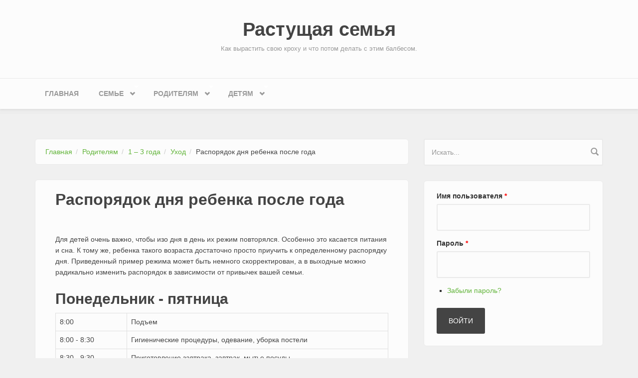

--- FILE ---
content_type: text/html; charset=utf-8
request_url: https://www.2007ya.ru/deti/1-3/uhod/rasporyadok
body_size: 13157
content:
<!DOCTYPE html>
<html lang="ru" dir="ltr"
  xmlns:content="http://purl.org/rss/1.0/modules/content/"
  xmlns:dc="http://purl.org/dc/terms/"
  xmlns:foaf="http://xmlns.com/foaf/0.1/"
  xmlns:og="http://ogp.me/ns#"
  xmlns:rdfs="http://www.w3.org/2000/01/rdf-schema#"
  xmlns:sioc="http://rdfs.org/sioc/ns#"
  xmlns:sioct="http://rdfs.org/sioc/types#"
  xmlns:skos="http://www.w3.org/2004/02/skos/core#"
  xmlns:xsd="http://www.w3.org/2001/XMLSchema#">
<head profile="http://www.w3.org/1999/xhtml/vocab">
  <meta http-equiv="Content-Type" content="text/html; charset=utf-8" />
<link rel="prev" href="/roditelyam/1-3-goda/uhod/progulki-malyshami-doshkolnikami" />
<link rel="up" href="/roditelyam/1-3-goda/uhod" />
<link rel="next" href="/roditelyam/3-7-let" />
<meta name="MobileOptimized" content="width" />
<meta name="HandheldFriendly" content="true" />
<meta name="viewport" content="width=device-width, initial-scale=1" />
<link rel="shortcut icon" href="https://www.2007ya.ru/sites/2007ya.ru/files/newrast_favicon.png" type="image/png" />
<meta name="description" content="Примерный режим дня младшего дошкольника." />
<meta name="generator" content="Drupal 7 (https://www.drupal.org)" />
<link rel="canonical" href="https://www.2007ya.ru/deti/1-3/uhod/rasporyadok" />
<link rel="shortlink" href="https://www.2007ya.ru/node/238" />
  <title>Распорядок дня ребенка после года | Растущая семья - беременность, роды, домашнее хозяйство</title>
  <link type="text/css" rel="stylesheet" href="https://www.2007ya.ru/sites/2007ya.ru/files/css/css_xE-rWrJf-fncB6ztZfd2huxqgxu4WO-qwma6Xer30m4.css" media="all" />
<link type="text/css" rel="stylesheet" href="https://www.2007ya.ru/sites/2007ya.ru/files/css/css_JoYP3SyEFWEMl4HgoN3y8m7tsdG7OJhA4tzrebCC8bs.css" media="all" />
<link type="text/css" rel="stylesheet" href="https://www.2007ya.ru/sites/2007ya.ru/files/css/css_g2n3xay0MeM8K5vDcWREtW7RxRx18yxMVG4tJTXk7qM.css" media="all" />
<link type="text/css" rel="stylesheet" href="//maxcdn.bootstrapcdn.com/bootstrap/3.2.0/css/bootstrap.min.css" media="all" />
<link type="text/css" rel="stylesheet" href="https://www.2007ya.ru/sites/2007ya.ru/files/css/css_KGZcOm3i1wmtbgZsjo-3V9FM4wZ-5UDcpJ7Vfzmt45E.css" media="all" />
<link type="text/css" rel="stylesheet" href="https://www.2007ya.ru/sites/2007ya.ru/files/css/css_vwV3CSAmRMF3scJmcrg0_3arcn1LHhVjHSBhwc3Eh5c.css" media="all" />

<!--[if (lt IE 9)]>
<link type="text/css" rel="stylesheet" href="https://www.2007ya.ru/sites/2007ya.ru/themes/bootstrap_business/css/ie8.css?t2y4jg" media="all" />
<![endif]-->

    
  <!-- HTML5 element support for IE6-8 -->
  <!--[if lt IE 9]>
    <script src="//html5shiv.googlecode.com/svn/trunk/html5.js"></script>
  <![endif]-->
  <script type="text/javascript" src="https://www.2007ya.ru/sites/2007ya.ru/files/js/js_YD9ro0PAqY25gGWrTki6TjRUG8TdokmmxjfqpNNfzVU.js"></script>
<script type="text/javascript" src="https://www.2007ya.ru/sites/2007ya.ru/files/js/js_onbE0n0cQY6KTDQtHO_E27UBymFC-RuqypZZ6Zxez-o.js"></script>
<script type="text/javascript" src="https://www.2007ya.ru/sites/2007ya.ru/files/js/js_PIHyHUH-pVr-9QOWZ8_sGecJoioedk-zdMhjWlBroeo.js"></script>
<script type="text/javascript" src="https://www.googletagmanager.com/gtag/js?id=UA-3224965-1"></script>
<script type="text/javascript">
<!--//--><![CDATA[//><!--
window.dataLayer = window.dataLayer || [];function gtag(){dataLayer.push(arguments)};gtag("js", new Date());gtag("set", "developer_id.dMDhkMT", true);gtag("config", "UA-3224965-1", {"groups":"default"});
//--><!]]>
</script>
<script type="text/javascript" src="https://www.2007ya.ru/sites/2007ya.ru/files/js/js_7SmrI_2KMe-w63HzJABP2uVoskgVQn91RnoPwa_pcwk.js"></script>
<script type="text/javascript">
<!--//--><![CDATA[//><!--
jQuery.extend(Drupal.settings, {"basePath":"\/","pathPrefix":"","setHasJsCookie":0,"ajaxPageState":{"theme":"bootstrap_business","theme_token":"KSBcGgxOsm4wOpgz2bPubKvpeFTKpHpZkEe1RRrq0zA","js":{"misc\/jquery.js":1,"misc\/jquery-extend-3.4.0.js":1,"misc\/jquery-html-prefilter-3.5.0-backport.js":1,"misc\/jquery.once.js":1,"misc\/drupal.js":1,"misc\/form-single-submit.js":1,"public:\/\/languages\/ru_ndU0rVWcCxn994FrWOV5y5kbzgZcIGSWdcICS6Obv1w.js":1,"sites\/all\/modules\/google_analytics\/googleanalytics.js":1,"https:\/\/www.googletagmanager.com\/gtag\/js?id=UA-3224965-1":1,"0":1,"sites\/all\/modules\/field_group\/field_group.js":1,"sites\/all\/libraries\/superfish\/jquery.hoverIntent.minified.js":1,"sites\/all\/libraries\/superfish\/sfsmallscreen.js":1,"sites\/all\/libraries\/superfish\/supposition.js":1,"sites\/all\/libraries\/superfish\/superfish.js":1,"sites\/all\/libraries\/superfish\/supersubs.js":1,"sites\/all\/modules\/superfish\/superfish.js":1},"css":{"modules\/system\/system.base.css":1,"modules\/system\/system.menus.css":1,"modules\/system\/system.messages.css":1,"modules\/system\/system.theme.css":1,"modules\/book\/book.css":1,"modules\/comment\/comment.css":1,"modules\/field\/theme\/field.css":1,"modules\/node\/node.css":1,"modules\/search\/search.css":1,"modules\/user\/user.css":1,"sites\/all\/modules\/views\/css\/views.css":1,"sites\/all\/modules\/ctools\/css\/ctools.css":1,"sites\/all\/modules\/panels\/css\/panels.css":1,"sites\/all\/modules\/yandex_metrics\/css\/yandex_metrics.css":1,"\/\/maxcdn.bootstrapcdn.com\/bootstrap\/3.2.0\/css\/bootstrap.min.css":1,"sites\/all\/libraries\/superfish\/css\/superfish.css":1,"sites\/2007ya.ru\/themes\/bootstrap_business\/css\/style.css":1,"sites\/2007ya.ru\/themes\/bootstrap_business\/color\/colors.css":1,"sites\/2007ya.ru\/themes\/bootstrap_business\/css\/local.css":1,"sites\/2007ya.ru\/themes\/bootstrap_business\/css\/ie8.css":1}},"googleanalytics":{"account":["UA-3224965-1"],"trackOutbound":1,"trackMailto":1,"trackDownload":1,"trackDownloadExtensions":"7z|aac|arc|arj|asf|asx|avi|bin|csv|doc(x|m)?|dot(x|m)?|exe|flv|gif|gz|gzip|hqx|jar|jpe?g|js|mp(2|3|4|e?g)|mov(ie)?|msi|msp|pdf|phps|png|ppt(x|m)?|pot(x|m)?|pps(x|m)?|ppam|sld(x|m)?|thmx|qtm?|ra(m|r)?|sea|sit|tar|tgz|torrent|txt|wav|wma|wmv|wpd|xls(x|m|b)?|xlt(x|m)|xlam|xml|z|zip"},"superfish":{"1":{"id":"1","sf":{"animation":{"opacity":"show","height":"show"},"speed":"\u0027fast\u0027","autoArrows":true,"dropShadows":true,"disableHI":false},"plugins":{"smallscreen":{"mode":"window_width","addSelected":false,"menuClasses":false,"hyperlinkClasses":false,"title":"\u0413\u043b\u0430\u0432\u043d\u043e\u0435 \u043c\u0435\u043d\u044e"},"supposition":true,"bgiframe":false,"supersubs":{"minWidth":"12","maxWidth":"27","extraWidth":1}}}},"urlIsAjaxTrusted":{"\/deti\/1-3\/uhod\/rasporyadok":true,"\/deti\/1-3\/uhod\/rasporyadok?destination=node\/238":true}});
//--><!]]>
</script>
</head>
<body class="html not-front not-logged-in one-sidebar sidebar-second page-node page-node- page-node-238 node-type-story" >
  <div id="skip-link">
    <a href="#main-content" class="element-invisible element-focusable">Перейти к основному содержанию</a>
  </div>
    



<!-- header -->
<header id="header" role="banner" class="clearfix">
    <div class="container">

        <!-- #header-inside -->
        <div id="header-inside" class="clearfix">
            <div class="row">
                <div class="col-md-12">

                
                                <div id="site-name">
                <a href="/" title="Главная">Растущая семья</a>
                </div>
                                
                                <div id="site-slogan">
                Как вырастить свою кроху и что потом делать с этим балбесом.                </div>
                                
                                                

                </div>
            </div>
        </div>
        <!-- EOF: #header-inside -->

    </div>
</header>
<!-- EOF: #header --> 

<!-- #main-navigation --> 
<div id="main-navigation" class="clearfix">
    <div class="container">

        <!-- #main-navigation-inside -->
        <div id="main-navigation-inside" class="clearfix">
            <div class="row">
                <div class="col-md-12">
                    <nav role="navigation">
                                                  <div class="region region-navigation">
    <div id="block-superfish-1" class="block block-superfish clearfix">

    
  <div class="content">
    <ul id="superfish-1" class="menu sf-menu sf-main-menu sf-horizontal sf-style-none sf-total-items-4 sf-parent-items-3 sf-single-items-1"><li id="menu-14533-1" class="first odd sf-item-1 sf-depth-1 sf-no-children"><a href="/" title="" class="sf-depth-1">Главная</a></li><li id="menu-14510-1" class="middle even sf-item-2 sf-depth-1 sf-total-children-4 sf-parent-children-0 sf-single-children-4 menuparent"><a href="/budushchim-roditelyam" title="" class="sf-depth-1 menuparent">Семье</a><ul><li id="menu-14511-1" class="first odd sf-item-1 sf-depth-2 sf-no-children"><a href="/budushchim-roditelyam/domashnee-hozyaystvo" title="" class="sf-depth-2">Домашнее хозяйство</a></li><li id="menu-14512-1" class="middle even sf-item-2 sf-depth-2 sf-no-children"><a href="/budushchim-roditelyam/taym-menedzhment" title="" class="sf-depth-2">Тайм-менеджмент</a></li><li id="menu-14513-1" class="middle odd sf-item-3 sf-depth-2 sf-no-children"><a href="/budushchim-roditelyam/domashnee-hozyaystvo/pitanie" title="" class="sf-depth-2">Питание</a></li><li id="menu-14514-1" class="last even sf-item-4 sf-depth-2 sf-no-children"><a href="/test-tovarov/test-tovarov" title="" class="sf-depth-2">Тест товаров</a></li></ul></li><li id="menu-14515-1" class="middle odd sf-item-3 sf-depth-1 sf-total-children-11 sf-parent-children-0 sf-single-children-11 menuparent"><a href="/budushchim-roditelyam" title="" class="sf-depth-1 menuparent">Родителям</a><ul><li id="menu-14516-1" class="first odd sf-item-1 sf-depth-2 sf-no-children"><a href="/budushchim-roditelyam/do-beremennosti" title="" class="sf-depth-2">До беременности</a></li><li id="menu-14517-1" class="middle even sf-item-2 sf-depth-2 sf-no-children"><a href="/budushchim-roditelyam/beremennost" title="" class="sf-depth-2">Беременность</a></li><li id="menu-14518-1" class="middle odd sf-item-3 sf-depth-2 sf-no-children"><a href="/budushchim-roditelyam/rody" title="" class="sf-depth-2">Роды</a></li><li id="menu-14519-1" class="middle even sf-item-4 sf-depth-2 sf-no-children"><a href="/roditelyam/pervyy-mesyac" title="" class="sf-depth-2">Первый месяц</a></li><li id="menu-14520-1" class="middle odd sf-item-5 sf-depth-2 sf-no-children"><a href="/roditelyam/pervyy-god" title="" class="sf-depth-2">Первый год</a></li><li id="menu-14521-1" class="middle even sf-item-6 sf-depth-2 sf-no-children"><a href="/roditelyam/1-3-goda" title="" class="sf-depth-2">1 – 3 года</a></li><li id="menu-14522-1" class="middle odd sf-item-7 sf-depth-2 sf-no-children"><a href="/roditelyam/3-7-let" title="" class="sf-depth-2">3 – 7 лет</a></li><li id="menu-14523-1" class="middle even sf-item-8 sf-depth-2 sf-no-children"><a href="/roditelyam/shkolnik" title="" class="sf-depth-2">Школьник</a></li><li id="menu-14524-1" class="middle odd sf-item-9 sf-depth-2 sf-no-children"><a href="/roditelyam/rannee-razvitie" title="" class="sf-depth-2">Раннее развитие</a></li><li id="menu-14525-1" class="middle even sf-item-10 sf-depth-2 sf-no-children"><a href="/roditelyam/dvoe-bolshe" title="" class="sf-depth-2">Двое и больше</a></li><li id="menu-14526-1" class="last odd sf-item-11 sf-depth-2 sf-no-children"><a href="/roditelyam/dosug-otdyh" title="" class="sf-depth-2">Досуг и отдых</a></li></ul></li><li id="menu-14527-1" class="last even sf-item-4 sf-depth-1 sf-total-children-3 sf-parent-children-0 sf-single-children-3 menuparent"><a href="/detyam" title="" class="sf-depth-1 menuparent">Детям</a><ul><li id="menu-14528-1" class="first odd sf-item-1 sf-depth-2 sf-no-children"><a href="/detyam/biblioteka" title="" class="sf-depth-2">Библиотека</a></li><li id="menu-14530-1" class="middle even sf-item-2 sf-depth-2 sf-no-children"><a href="/detyam/posobiya" title="" class="sf-depth-2">Пособия</a></li><li id="menu-14529-1" class="last odd sf-item-3 sf-depth-2 sf-no-children"><a href="/detyam/tvorchestvo" title="" class="sf-depth-2">Творчество</a></li></ul></li></ul>  </div>
</div>
  </div>
                                            </nav>
                </div>
            </div>
        </div>
        <!-- EOF: #main-navigation-inside -->

    </div>
</div>
<!-- EOF: #main-navigation -->


<!-- #page -->
<div id="page" class="clearfix">
    
    
    <!-- #main-content -->
    <div id="main-content">
        <div class="container">
        
            <!-- #messages-console -->
                        <!-- EOF: #messages-console -->
            
            <div class="row">

                

                <section class="col-md-8">

                    <!-- #main -->
                    <div id="main" class="clearfix">
                    
                         
                        <!-- #breadcrumb -->
                        <div id="breadcrumb" class="clearfix">
                            <!-- #breadcrumb-inside -->
                            <div id="breadcrumb-inside" class="clearfix">
                            <ol class="breadcrumb"><li><a href="/">Главная</a></li><li><a href="/roditelyam-0">Родителям</a></li><li><a href="/roditelyam/1-3-goda">1 – 3 года</a></li><li><a href="/roditelyam/1-3-goda/uhod">Уход</a></li><li>Распорядок дня ребенка после года</li></ol>                            </div>
                            <!-- EOF: #breadcrumb-inside -->
                        </div>
                        <!-- EOF: #breadcrumb -->
                        
                        
                        <!-- EOF:#content-wrapper -->
                        <div id="content-wrapper">

                                                                                    <h1 class="page-title">Распорядок дня ребенка после года</h1>
                                                        
                                                  
                            <!-- #tabs -->
                                                            <div class="tabs">
                                                                </div>
                                                        <!-- EOF: #tabs -->

                            <!-- #action links -->
                                                        <!-- EOF: #action links -->

                              <div class="region region-content">
    <div id="block-system-main" class="block block-system clearfix">

    
  <div class="content">
    <article id="node-238" class="node node-story node-promoted clearfix" about="/deti/1-3/uhod/rasporyadok" typeof="sioc:Item foaf:Document">

    <header>
            <span property="dc:title" content="Распорядок дня ребенка после года" class="rdf-meta element-hidden"></span><span property="sioc:num_replies" content="27" datatype="xsd:integer" class="rdf-meta element-hidden"></span>
      </header>
  
  <div class="content">
    <div class="field field-name-body field-type-text-with-summary field-label-hidden"><div class="field-items"><div class="field-item even" property="content:encoded"><p>Для детей очень важно, чтобы изо дня в день их режим повторялся. Особенно это касается питания и сна. К тому же, ребенка такого возраста достаточно просто приучить к определенному распорядку дня. Приведенный пример режима может быть немного скорректирован, а в выходные можно радикально изменить распорядок в зависимости от привычек вашей семьи.</p>

<h2>Понедельник - пятница</h2>

<table border="1" cellspacing="0" width="100%">
	<tbody>
		<tr>
			<td>8:00</td>
			<td>Подъем</td>
		</tr>
		<tr>
			<td>8:00&nbsp;-&nbsp;8:30</td>
			<td>Гигиенические процедуры, одевание, уборка постели</td>
		</tr>
		<tr>
			<td>8:30&nbsp;-&nbsp;9:30</td>
			<td>Приготовление завтрака, завтрак, мытье посуды</td>
		</tr>
		<tr>
			<td>9:30&nbsp;-&nbsp;10:00</td>
			<td>Сборы на прогулку</td>
		</tr>
		<tr>
			<td>10:00&nbsp;-&nbsp;12:00</td>
			<td>Прогулка</td>
		</tr>
		<tr>
			<td>12:00&nbsp;-&nbsp;12:30</td>
			<td>Уборка в квартире</td>
		</tr>
		<tr>
			<td>12:30&nbsp;-&nbsp;14:00</td>
			<td>Приготовление обеда, обед, мытье посуды</td>
		</tr>
		<tr>
			<td>14:00&nbsp;-&nbsp;16:00</td>
			<td>Дневной сон</td>
		</tr>
		<tr>
			<td>16:00&nbsp;-&nbsp;16:30</td>
			<td>Полдник</td>
		</tr>
		<tr>
			<td>16:30&nbsp;-&nbsp;20:00</td>
			<td>Игры и занятия</td>
		</tr>
		<tr>
			<td>20:00&nbsp;-&nbsp;20:30</td>
			<td>Приготовление ужина, ужин, мытье посуды</td>
		</tr>
		<tr>
			<td>20:30&nbsp;-&nbsp;21:30</td>
			<td>Вечерний туалет</td>
		</tr>
		<tr>
			<td>21:00&nbsp;-&nbsp;22:00</td>
			<td>Отбой</td>
		</tr>
	</tbody>
</table>
</div></div></div>  <div id="book-navigation-14" class="book-navigation">
    
        <div class="page-links clearfix">
              <a href="/roditelyam/1-3-goda/uhod/progulki-malyshami-doshkolnikami" class="page-previous" title="На предыдущую страницу">‹ Прогулки с малышами и дошкольниками</a>
                    <a href="/roditelyam/1-3-goda/uhod" class="page-up" title="Перейти к родительской странице">Вверх</a>
                    <a href="/roditelyam/3-7-let" class="page-next" title="На следующую страницу">3 – 7 лет ›</a>
          </div>
    
  </div>
	<? if ($view_mode == 'full') { ?>
	<script async src="//pagead2.googlesyndication.com/pagead/js/adsbygoogle.js"></script>
	<!-- 2007ya under article -->
	<ins class="adsbygoogle"
		 style="display:block"
		 data-ad-client="ca-pub-2858909288395459"
		 data-ad-slot="3371938805"
		 data-ad-format="auto"></ins>
	<script>
	(adsbygoogle = window.adsbygoogle || []).push({});
	</script>
	<? } ?>
  </div>
    
        <footer>
        <ul class="links inline"><li class="comment_forbidden first last"><span><a href="/user/login?destination=node/238%23comment-form">Войдите</a>, чтобы оставлять комментарии</span></li>
</ul>    </footer>
     

  <section id="comments" class="comment-wrapper">
          <h2 class="title">Комментарии</h2>
      
  <a id="comment-101"></a>
<article class="comment comment-by-anonymous clearfix" about="/comment/101#comment-101" typeof="sioc:Post sioct:Comment">

  <header class="clearfix">
    <p class="submitted">
            <span property="dc:date dc:created" content="2010-08-24T23:16:22+04:00" datatype="xsd:dateTime" rel="sioc:has_creator">Опубликовано 24 августа, 2010 - 23:16 пользователем <span class="username" xml:lang="" typeof="sioc:UserAccount" property="foaf:name" datatype="">Гость</span></span>      <a href="/comment/101#comment-101" class="permalink" rel="bookmark">Постоянная ссылка (Permalink)</a>    </p>

              <h3 property="dc:title" datatype="">
        <a href="/comment/101#comment-101" class="permalink" rel="bookmark">Особенно понравилось про</a>              </h3>
          </header>

  <span rel="sioc:reply_of" resource="/deti/1-3/uhod/rasporyadok" class="rdf-meta element-hidden"></span><div class="field field-name-comment-body field-type-text-long field-label-hidden"><div class="field-items"><div class="field-item even" property="content:encoded">Особенно понравилось про полчаса на приготовление ужина, еду и мытье посуды. Бред.</div></div></div>
  
  <ul class="links inline"><li class="comment_forbidden first last"><span><a href="/user/login?destination=node/238%23comment-form">Войдите</a>, чтобы оставлять комментарии</span></li>
</ul></article><a id="comment-118"></a>
<article class="comment comment-by-anonymous clearfix" about="/comment/118#comment-118" typeof="sioc:Post sioct:Comment">

  <header class="clearfix">
    <p class="submitted">
            <span property="dc:date dc:created" content="2010-10-06T16:25:00+04:00" datatype="xsd:dateTime" rel="sioc:has_creator">Опубликовано 6 октября, 2010 - 16:25 пользователем <span class="username" xml:lang="" typeof="sioc:UserAccount" property="foaf:name" datatype="">валентина</span></span>      <a href="/comment/118#comment-118" class="permalink" rel="bookmark">Постоянная ссылка (Permalink)</a>    </p>

              <h3 property="dc:title" datatype="">
        <a href="/comment/118#comment-118" class="permalink" rel="bookmark">роспорядок дня после года</a>              </h3>
          </header>

  <span rel="sioc:reply_of" resource="/deti/1-3/uhod/rasporyadok" class="rdf-meta element-hidden"></span><div class="field field-name-comment-body field-type-text-long field-label-hidden"><div class="field-items"><div class="field-item even" property="content:encoded"><p>интересно те кто составляет подобные роспорядки имеет сам ребенка исемьЮ?</p></div></div></div>
  
  <ul class="links inline"><li class="comment_forbidden first last"><span><a href="/user/login?destination=node/238%23comment-form">Войдите</a>, чтобы оставлять комментарии</span></li>
</ul></article><a id="comment-127"></a>
<article class="comment comment-by-anonymous clearfix" about="/comment/127#comment-127" typeof="sioc:Post sioct:Comment">

  <header class="clearfix">
    <p class="submitted">
            <span property="dc:date dc:created" content="2010-10-21T23:15:00+04:00" datatype="xsd:dateTime" rel="sioc:has_creator">Опубликовано 21 октября, 2010 - 23:15 пользователем <span class="username" xml:lang="" typeof="sioc:UserAccount" property="foaf:name" datatype="">Гость</span></span>      <a href="/comment/127#comment-127" class="permalink" rel="bookmark">Постоянная ссылка (Permalink)</a>    </p>

              <h3 property="dc:title" datatype="">
        <a href="/comment/127#comment-127" class="permalink" rel="bookmark">Автор статьи хоть раз с</a>              </h3>
          </header>

  <span rel="sioc:reply_of" resource="/deti/1-3/uhod/rasporyadok" class="rdf-meta element-hidden"></span><div class="field field-name-comment-body field-type-text-long field-label-hidden"><div class="field-items"><div class="field-item even" property="content:encoded"><p>Автор статьи хоть раз с детьми сталкивался этого возраста???</p></div></div></div>
  
  <ul class="links inline"><li class="comment_forbidden first last"><span><a href="/user/login?destination=node/238%23comment-form">Войдите</a>, чтобы оставлять комментарии</span></li>
</ul></article><a id="comment-134"></a>
<article class="comment comment-by-anonymous clearfix" about="/comment/134#comment-134" typeof="sioc:Post sioct:Comment">

  <header class="clearfix">
    <p class="submitted">
            <span property="dc:date dc:created" content="2010-10-27T19:40:00+04:00" datatype="xsd:dateTime" rel="sioc:has_creator">Опубликовано 27 октября, 2010 - 19:40 пользователем <span class="username" xml:lang="" typeof="sioc:UserAccount" property="foaf:name" datatype="">Гость</span></span>      <a href="/comment/134#comment-134" class="permalink" rel="bookmark">Постоянная ссылка (Permalink)</a>    </p>

              <h3 property="dc:title" datatype="">
        <a href="/comment/134#comment-134" class="permalink" rel="bookmark">Занятия с ребенком нужно</a>              </h3>
          </header>

  <span rel="sioc:reply_of" resource="/deti/1-3/uhod/rasporyadok" class="rdf-meta element-hidden"></span><div class="field field-name-comment-body field-type-text-long field-label-hidden"><div class="field-items"><div class="field-item even" property="content:encoded"><p>Занятия с ребенком нужно проводить в первой половине дня, а прогулку оставить на вторую.</p></div></div></div>
  
  <ul class="links inline"><li class="comment_forbidden first last"><span><a href="/user/login?destination=node/238%23comment-form">Войдите</a>, чтобы оставлять комментарии</span></li>
</ul></article><a id="comment-136"></a>
<article class="comment comment-by-anonymous clearfix" about="/comment/136#comment-136" typeof="sioc:Post sioct:Comment">

  <header class="clearfix">
    <p class="submitted">
            <span property="dc:date dc:created" content="2010-10-30T05:10:00+04:00" datatype="xsd:dateTime" rel="sioc:has_creator">Опубликовано 30 октября, 2010 - 05:10 пользователем <span class="username" xml:lang="" typeof="sioc:UserAccount" property="foaf:name" datatype="">Гость</span></span>      <a href="/comment/136#comment-136" class="permalink" rel="bookmark">Постоянная ссылка (Permalink)</a>    </p>

              <h3 property="dc:title" datatype="">
        <a href="/comment/136#comment-136" class="permalink" rel="bookmark">А что, с ребенком ГУЛЯТЬ на</a>              </h3>
          </header>

  <span rel="sioc:reply_of" resource="/deti/1-3/uhod/rasporyadok" class="rdf-meta element-hidden"></span><div class="field field-name-comment-body field-type-text-long field-label-hidden"><div class="field-items"><div class="field-item even" property="content:encoded"><p>А что, с ребенком ГУЛЯТЬ на свежем воздухе нужно только 2 часа и только с утра - БРЕД!!!</p></div></div></div>
  
  <ul class="links inline"><li class="comment_forbidden first last"><span><a href="/user/login?destination=node/238%23comment-form">Войдите</a>, чтобы оставлять комментарии</span></li>
</ul></article><a id="comment-167"></a>
<article class="comment comment-by-anonymous clearfix" about="/comment/167#comment-167" typeof="sioc:Post sioct:Comment">

  <header class="clearfix">
    <p class="submitted">
            <span property="dc:date dc:created" content="2010-11-24T19:58:00+03:00" datatype="xsd:dateTime" rel="sioc:has_creator">Опубликовано 24 ноября, 2010 - 19:58 пользователем <span class="username" xml:lang="" typeof="sioc:UserAccount" property="foaf:name" datatype="">Алла</span></span>      <a href="/comment/167#comment-167" class="permalink" rel="bookmark">Постоянная ссылка (Permalink)</a>    </p>

              <h3 property="dc:title" datatype="">
        <a href="/comment/167#comment-167" class="permalink" rel="bookmark">как в тюрьме:)))) шаг</a>              </h3>
          </header>

  <span rel="sioc:reply_of" resource="/deti/1-3/uhod/rasporyadok" class="rdf-meta element-hidden"></span><div class="field field-name-comment-body field-type-text-long field-label-hidden"><div class="field-items"><div class="field-item even" property="content:encoded"><p>как в тюрьме:)))) шаг вправо,шаг влево-расстрел:))) у нас как-то всё проще:))) захотели гулять-пошли, захотели кушать-поели</p></div></div></div>
  
  <ul class="links inline"><li class="comment_forbidden first last"><span><a href="/user/login?destination=node/238%23comment-form">Войдите</a>, чтобы оставлять комментарии</span></li>
</ul></article><a id="comment-180"></a>
<article class="comment comment-by-anonymous clearfix" about="/comment/180#comment-180" typeof="sioc:Post sioct:Comment">

  <header class="clearfix">
    <p class="submitted">
            <span property="dc:date dc:created" content="2010-12-01T13:13:00+03:00" datatype="xsd:dateTime" rel="sioc:has_creator">Опубликовано 1 декабря, 2010 - 13:13 пользователем <span class="username" xml:lang="" typeof="sioc:UserAccount" property="foaf:name" datatype="">Гость</span></span>      <a href="/comment/180#comment-180" class="permalink" rel="bookmark">Постоянная ссылка (Permalink)</a>    </p>

              <h3 property="dc:title" datatype="">
        <a href="/comment/180#comment-180" class="permalink" rel="bookmark">чудные такие.по этому</a>              </h3>
          </header>

  <span rel="sioc:reply_of" resource="/deti/1-3/uhod/rasporyadok" class="rdf-meta element-hidden"></span><div class="field field-name-comment-body field-type-text-long field-label-hidden"><div class="field-items"><div class="field-item even" property="content:encoded"><p>чудные такие.по этому распорядку с ребенком даже поиграть нет времени.</p></div></div></div>
  
  <ul class="links inline"><li class="comment_forbidden first last"><span><a href="/user/login?destination=node/238%23comment-form">Войдите</a>, чтобы оставлять комментарии</span></li>
</ul></article><a id="comment-188"></a>
<article class="comment comment-by-anonymous clearfix" about="/comment/188#comment-188" typeof="sioc:Post sioct:Comment">

  <header class="clearfix">
    <p class="submitted">
            <span property="dc:date dc:created" content="2010-12-04T14:22:00+03:00" datatype="xsd:dateTime" rel="sioc:has_creator">Опубликовано 4 декабря, 2010 - 14:22 пользователем <span class="username" xml:lang="" typeof="sioc:UserAccount" property="foaf:name" datatype="">Гость</span></span>      <a href="/comment/188#comment-188" class="permalink" rel="bookmark">Постоянная ссылка (Permalink)</a>    </p>

              <h3 property="dc:title" datatype="">
        <a href="/comment/188#comment-188" class="permalink" rel="bookmark">а в туалет можно сходить</a>              </h3>
          </header>

  <span rel="sioc:reply_of" resource="/deti/1-3/uhod/rasporyadok" class="rdf-meta element-hidden"></span><div class="field field-name-comment-body field-type-text-long field-label-hidden"><div class="field-items"><div class="field-item even" property="content:encoded"><p>а в туалет можно сходить днем, или только вечером?)))</p></div></div></div>
  
  <ul class="links inline"><li class="comment_forbidden first last"><span><a href="/user/login?destination=node/238%23comment-form">Войдите</a>, чтобы оставлять комментарии</span></li>
</ul></article><a id="comment-195"></a>
<article class="comment comment-by-anonymous clearfix" about="/comment/195#comment-195" typeof="sioc:Post sioct:Comment">

  <header class="clearfix">
    <p class="submitted">
            <span property="dc:date dc:created" content="2010-12-14T12:39:52+03:00" datatype="xsd:dateTime" rel="sioc:has_creator">Опубликовано 14 декабря, 2010 - 12:39 пользователем <span class="username" xml:lang="" typeof="sioc:UserAccount" property="foaf:name" datatype="">Гость</span></span>      <a href="/comment/195#comment-195" class="permalink" rel="bookmark">Постоянная ссылка (Permalink)</a>    </p>

              <h3 property="dc:title" datatype="">
        <a href="/comment/195#comment-195" class="permalink" rel="bookmark">необходимо добавить вечернюю</a>              </h3>
          </header>

  <span rel="sioc:reply_of" resource="/deti/1-3/uhod/rasporyadok" class="rdf-meta element-hidden"></span><div class="field field-name-comment-body field-type-text-long field-label-hidden"><div class="field-items"><div class="field-item even" property="content:encoded">необходимо добавить вечернюю прогулку с 17 00 до 18 30</div></div></div>
  
  <ul class="links inline"><li class="comment_forbidden first last"><span><a href="/user/login?destination=node/238%23comment-form">Войдите</a>, чтобы оставлять комментарии</span></li>
</ul></article><a id="comment-196"></a>
<article class="comment comment-by-anonymous clearfix" about="/comment/196#comment-196" typeof="sioc:Post sioct:Comment">

  <header class="clearfix">
    <p class="submitted">
            <span property="dc:date dc:created" content="2010-12-15T14:39:52+03:00" datatype="xsd:dateTime" rel="sioc:has_creator">Опубликовано 15 декабря, 2010 - 14:39 пользователем <span class="username" xml:lang="" typeof="sioc:UserAccount" property="foaf:name" datatype="">Гость</span></span>      <a href="/comment/196#comment-196" class="permalink" rel="bookmark">Постоянная ссылка (Permalink)</a>    </p>

              <h3 property="dc:title" datatype="">
        <a href="/comment/196#comment-196" class="permalink" rel="bookmark">мне понравилось - целый час</a>              </h3>
          </header>

  <span rel="sioc:reply_of" resource="/deti/1-3/uhod/rasporyadok" class="rdf-meta element-hidden"></span><div class="field field-name-comment-body field-type-text-long field-label-hidden"><div class="field-items"><div class="field-item even" property="content:encoded">мне понравилось - целый час на вечерний туалет!!!Точно бред!И прогулку надо еще одну добавить ,а то дома с ума сойдешь!И спать надо не в 2 часа дня ложиться ,а раньше, чтоб до вечера не спать</div></div></div>
  
  <ul class="links inline"><li class="comment_forbidden first last"><span><a href="/user/login?destination=node/238%23comment-form">Войдите</a>, чтобы оставлять комментарии</span></li>
</ul></article>
<div class="indented"><a id="comment-540"></a>
<article class="comment clearfix" about="/comment/540#comment-540" typeof="sioc:Post sioct:Comment">

  <header class="clearfix">
    <p class="submitted">
            <span property="dc:date dc:created" content="2011-09-11T22:43:06+04:00" datatype="xsd:dateTime" rel="sioc:has_creator">Опубликовано 11 сентября, 2011 - 22:43 пользователем <a href="/user/sihhaya" title="Информация о пользователе." class="username" xml:lang="" about="/user/sihhaya" typeof="sioc:UserAccount" property="foaf:name" datatype="">Sihhaya</a></span>      <a href="/comment/540#comment-540" class="permalink" rel="bookmark">Постоянная ссылка (Permalink)</a>    </p>

              <h3 property="dc:title" datatype="">
        <a href="/comment/540#comment-540" class="permalink" rel="bookmark">Расписание спорное, но час на</a>              </h3>
          </header>

  <span rel="sioc:reply_of" resource="/deti/1-3/uhod/rasporyadok" class="rdf-meta element-hidden"></span><span rel="sioc:reply_of" resource="/comment/196#comment-196" class="rdf-meta element-hidden"></span><div class="field field-name-comment-body field-type-text-long field-label-hidden"><div class="field-items"><div class="field-item even" property="content:encoded"><p>Расписание спорное, но час на вечерний туалет - это нормально, как бы хорошо приучить детишек мыться каждый вечер, а, если их несколько, а еще и родители, то и часа может не хватить.</p>
<p>И занятия, думаю, не отменяют прогулку, мы на прогулке занимаемся, поэтому можно время занятий взять под прогулку. а по поводу игры: с дошкольниками в игре занимаются обычно и на улице играют, поэтому на игры есть время.</p>
<p>И, когда вы готовите и убираетесь, дети могут играть.</p>
</div></div></div>
  
  <ul class="links inline"><li class="comment_forbidden first last"><span><a href="/user/login?destination=node/238%23comment-form">Войдите</a>, чтобы оставлять комментарии</span></li>
</ul></article></div><a id="comment-267"></a>
<article class="comment comment-by-anonymous clearfix" about="/comment/267#comment-267" typeof="sioc:Post sioct:Comment">

  <header class="clearfix">
    <p class="submitted">
            <span property="dc:date dc:created" content="2011-01-29T12:25:54+03:00" datatype="xsd:dateTime" rel="sioc:has_creator">Опубликовано 29 января, 2011 - 12:25 пользователем <span class="username" xml:lang="" typeof="sioc:UserAccount" property="foaf:name" datatype="">Гость</span></span>      <a href="/comment/267#comment-267" class="permalink" rel="bookmark">Постоянная ссылка (Permalink)</a>    </p>

              <h3 property="dc:title" datatype="">
        <a href="/comment/267#comment-267" class="permalink" rel="bookmark">А мне понравилось у нас такой</a>              </h3>
          </header>

  <span rel="sioc:reply_of" resource="/deti/1-3/uhod/rasporyadok" class="rdf-meta element-hidden"></span><div class="field field-name-comment-body field-type-text-long field-label-hidden"><div class="field-items"><div class="field-item even" property="content:encoded">А мне понравилось у нас такой же примерно распорядок дня
</div></div></div>
  
  <ul class="links inline"><li class="comment_forbidden first last"><span><a href="/user/login?destination=node/238%23comment-form">Войдите</a>, чтобы оставлять комментарии</span></li>
</ul></article><a id="comment-297"></a>
<article class="comment comment-by-anonymous clearfix" about="/comment/297#comment-297" typeof="sioc:Post sioct:Comment">

  <header class="clearfix">
    <p class="submitted">
            <span property="dc:date dc:created" content="2011-02-18T13:46:43+03:00" datatype="xsd:dateTime" rel="sioc:has_creator">Опубликовано 18 февраля, 2011 - 13:46 пользователем <span class="username" xml:lang="" typeof="sioc:UserAccount" property="foaf:name" datatype="">Гость</span></span>      <a href="/comment/297#comment-297" class="permalink" rel="bookmark">Постоянная ссылка (Permalink)</a>    </p>

              <h3 property="dc:title" datatype="">
        <a href="/comment/297#comment-297" class="permalink" rel="bookmark">А приготовление ужина</a>              </h3>
          </header>

  <span rel="sioc:reply_of" resource="/deti/1-3/uhod/rasporyadok" class="rdf-meta element-hidden"></span><div class="field field-name-comment-body field-type-text-long field-label-hidden"><div class="field-items"><div class="field-item even" property="content:encoded"><p>А приготовление ужина ребенком и мытье посуды на всю семью предполагается?! ))</p></div></div></div>
  
  <ul class="links inline"><li class="comment_forbidden first last"><span><a href="/user/login?destination=node/238%23comment-form">Войдите</a>, чтобы оставлять комментарии</span></li>
</ul></article><a id="comment-531"></a>
<article class="comment comment-by-anonymous clearfix" about="/comment/531#comment-531" typeof="sioc:Post sioct:Comment">

  <header class="clearfix">
    <p class="submitted">
            <span property="dc:date dc:created" content="2011-09-02T13:34:20+04:00" datatype="xsd:dateTime" rel="sioc:has_creator">Опубликовано 2 сентября, 2011 - 13:34 пользователем <span class="username" xml:lang="" typeof="sioc:UserAccount" property="foaf:name" datatype="">Гость</span></span>      <a href="/comment/531#comment-531" class="permalink" rel="bookmark">Постоянная ссылка (Permalink)</a>    </p>

              <h3 property="dc:title" datatype="">
        <a href="/comment/531#comment-531" class="permalink" rel="bookmark">Занятия с ребенком нужно</a>              </h3>
          </header>

  <span rel="sioc:reply_of" resource="/deti/1-3/uhod/rasporyadok" class="rdf-meta element-hidden"></span><div class="field field-name-comment-body field-type-text-long field-label-hidden"><div class="field-items"><div class="field-item even" property="content:encoded">Занятия с ребенком нужно проводить в первой половине дня, а прогулку оставить на вторую! 
Дневной в 14.00 как то позновато! 
 "Приготовление завтрака, завтрак, мытье посуды"-мой годовалый  сын, пока отказывается   готовить и убирать за всю семью, автор попутал  и включил мамин распорядок дня.
Почему подъем строго в 8.00, а отбой на час растягивается? У  нас например подъем как проснемся, мы не будем, а вот отбой строго в 21.00.</div></div></div>
  
  <ul class="links inline"><li class="comment_forbidden first last"><span><a href="/user/login?destination=node/238%23comment-form">Войдите</a>, чтобы оставлять комментарии</span></li>
</ul></article><a id="comment-539"></a>
<article class="comment comment-by-anonymous clearfix" about="/comment/539#comment-539" typeof="sioc:Post sioct:Comment">

  <header class="clearfix">
    <p class="submitted">
            <span property="dc:date dc:created" content="2011-09-11T22:26:48+04:00" datatype="xsd:dateTime" rel="sioc:has_creator">Опубликовано 11 сентября, 2011 - 22:26 пользователем <span class="username" xml:lang="" typeof="sioc:UserAccount" property="foaf:name" datatype="">Гость</span></span>      <a href="/comment/539#comment-539" class="permalink" rel="bookmark">Постоянная ссылка (Permalink)</a>    </p>

              <h3 property="dc:title" datatype="">
        <a href="/comment/539#comment-539" class="permalink" rel="bookmark">зря все смеются. Режим для</a>              </h3>
          </header>

  <span rel="sioc:reply_of" resource="/deti/1-3/uhod/rasporyadok" class="rdf-meta element-hidden"></span><div class="field field-name-comment-body field-type-text-long field-label-hidden"><div class="field-items"><div class="field-item even" property="content:encoded">зря все смеются. Режим для ребенка очень важно. Распорядок хороший, у нас примерно такой. Совсем не значит, что нужно строго придерживаться определенного времени. Просто оно отсчитывается от времени пробуждения. Конечно не надо будить ребенка, он потом сам привыкнет и будет знать, когда ему ложиться спать, когда кушать и будет просто требовать положенное. Да и маме с распорядком дня намного легче. По крайней мере знаешь, как планировать свои домашние дела.</div></div></div>
  
  <ul class="links inline"><li class="comment_forbidden first last"><span><a href="/user/login?destination=node/238%23comment-form">Войдите</a>, чтобы оставлять комментарии</span></li>
</ul></article><a id="comment-541"></a>
<article class="comment clearfix" about="/comment/541#comment-541" typeof="sioc:Post sioct:Comment">

  <header class="clearfix">
    <p class="submitted">
            <span property="dc:date dc:created" content="2011-09-11T22:49:07+04:00" datatype="xsd:dateTime" rel="sioc:has_creator">Опубликовано 11 сентября, 2011 - 22:49 пользователем <a href="/user/sihhaya" title="Информация о пользователе." class="username" xml:lang="" about="/user/sihhaya" typeof="sioc:UserAccount" property="foaf:name" datatype="">Sihhaya</a></span>      <a href="/comment/541#comment-541" class="permalink" rel="bookmark">Постоянная ссылка (Permalink)</a>    </p>

              <h3 property="dc:title" datatype="">
        <a href="/comment/541#comment-541" class="permalink" rel="bookmark">режим дня - дополнение</a>              </h3>
          </header>

  <span rel="sioc:reply_of" resource="/deti/1-3/uhod/rasporyadok" class="rdf-meta element-hidden"></span><div class="field field-name-comment-body field-type-text-long field-label-hidden"><div class="field-items"><div class="field-item even" property="content:encoded"><p>В хорошую погоду занятия можно проводить на прогулке, тогда прогулки две получится. Во время уборки и готовки можно заниматься с детьми, например, они в прописях пишут, или вы что-то им рассказываете им, или учите стихотворение, играете в словесные игры...</p>
<p>Во время, отведенное на вечерний туалет, я бы включила еще чтение на ночь.</p>
</div></div></div>
  
  <ul class="links inline"><li class="comment_forbidden first last"><span><a href="/user/login?destination=node/238%23comment-form">Войдите</a>, чтобы оставлять комментарии</span></li>
</ul></article><a id="comment-601"></a>
<article class="comment comment-by-anonymous clearfix" about="/comment/601#comment-601" typeof="sioc:Post sioct:Comment">

  <header class="clearfix">
    <p class="submitted">
            <span property="dc:date dc:created" content="2011-10-28T23:25:55+04:00" datatype="xsd:dateTime" rel="sioc:has_creator">Опубликовано 28 октября, 2011 - 23:25 пользователем <span class="username" xml:lang="" typeof="sioc:UserAccount" property="foaf:name" datatype="">Женя</span></span>      <a href="/comment/601#comment-601" class="permalink" rel="bookmark">Постоянная ссылка (Permalink)</a>    </p>

              <h3 property="dc:title" datatype="">
        <a href="/comment/601#comment-601" class="permalink" rel="bookmark">Не, распорядок нормальный. И</a>              </h3>
          </header>

  <span rel="sioc:reply_of" resource="/deti/1-3/uhod/rasporyadok" class="rdf-meta element-hidden"></span><div class="field field-name-comment-body field-type-text-long field-label-hidden"><div class="field-items"><div class="field-item even" property="content:encoded">Не, распорядок нормальный. И потом, когда ребенок спит или играет, можно и кое-какие домашние дела поделать. Главное, чтоб он у тебя на ноге не висел с воплями, дети-то разные...</div></div></div>
  
  <ul class="links inline"><li class="comment_forbidden first last"><span><a href="/user/login?destination=node/238%23comment-form">Войдите</a>, чтобы оставлять комментарии</span></li>
</ul></article><a id="comment-671"></a>
<article class="comment comment-by-anonymous clearfix" about="/comment/671#comment-671" typeof="sioc:Post sioct:Comment">

  <header class="clearfix">
    <p class="submitted">
            <span property="dc:date dc:created" content="2011-11-30T18:14:22+04:00" datatype="xsd:dateTime" rel="sioc:has_creator">Опубликовано 30 ноября, 2011 - 18:14 пользователем <span class="username" xml:lang="" typeof="sioc:UserAccount" property="foaf:name" datatype="">Гость</span></span>      <a href="/comment/671#comment-671" class="permalink" rel="bookmark">Постоянная ссылка (Permalink)</a>    </p>

              <h3 property="dc:title" datatype="">
        <a href="/comment/671#comment-671" class="permalink" rel="bookmark">есть у кого альтернативы?</a>              </h3>
          </header>

  <span rel="sioc:reply_of" resource="/deti/1-3/uhod/rasporyadok" class="rdf-meta element-hidden"></span><div class="field field-name-comment-body field-type-text-long field-label-hidden"><div class="field-items"><div class="field-item even" property="content:encoded">одна критика.
А кто предложит от себя полный пример Правильного Распорядка дня?</div></div></div>
  
  <ul class="links inline"><li class="comment_forbidden first last"><span><a href="/user/login?destination=node/238%23comment-form">Войдите</a>, чтобы оставлять комментарии</span></li>
</ul></article><a id="comment-682"></a>
<article class="comment comment-by-anonymous clearfix" about="/comment/682#comment-682" typeof="sioc:Post sioct:Comment">

  <header class="clearfix">
    <p class="submitted">
            <span property="dc:date dc:created" content="2011-12-17T14:32:11+04:00" datatype="xsd:dateTime" rel="sioc:has_creator">Опубликовано 17 декабря, 2011 - 14:32 пользователем <span class="username" xml:lang="" typeof="sioc:UserAccount" property="foaf:name" datatype="">Виля</span></span>      <a href="/comment/682#comment-682" class="permalink" rel="bookmark">Постоянная ссылка (Permalink)</a>    </p>

              <h3 property="dc:title" datatype="">
        <a href="/comment/682#comment-682" class="permalink" rel="bookmark">А мне понравился такой распорядок.</a>              </h3>
          </header>

  <span rel="sioc:reply_of" resource="/deti/1-3/uhod/rasporyadok" class="rdf-meta element-hidden"></span><div class="field field-name-comment-body field-type-text-long field-label-hidden"><div class="field-items"><div class="field-item even" property="content:encoded">Не нужно придераться к каждому слову, и ехидничать, мне кажется примерный распорядок дня ,правельный, его не сложно соблюдать и он поможет подготовить ребёнка к садику.</div></div></div>
  
  <ul class="links inline"><li class="comment_forbidden first last"><span><a href="/user/login?destination=node/238%23comment-form">Войдите</a>, чтобы оставлять комментарии</span></li>
</ul></article><a id="comment-683"></a>
<article class="comment comment-by-anonymous clearfix" about="/comment/683#comment-683" typeof="sioc:Post sioct:Comment">

  <header class="clearfix">
    <p class="submitted">
            <span property="dc:date dc:created" content="2011-12-17T14:34:04+04:00" datatype="xsd:dateTime" rel="sioc:has_creator">Опубликовано 17 декабря, 2011 - 14:34 пользователем <span class="username" xml:lang="" typeof="sioc:UserAccount" property="foaf:name" datatype="">Виля</span></span>      <a href="/comment/683#comment-683" class="permalink" rel="bookmark">Постоянная ссылка (Permalink)</a>    </p>

              <h3 property="dc:title" datatype="">
        <a href="/comment/683#comment-683" class="permalink" rel="bookmark">Очень правельный распорядок!</a>              </h3>
          </header>

  <span rel="sioc:reply_of" resource="/deti/1-3/uhod/rasporyadok" class="rdf-meta element-hidden"></span><div class="field field-name-comment-body field-type-text-long field-label-hidden"><div class="field-items"><div class="field-item even" property="content:encoded">Не нужно придераться к каждому слову, и ехидничать, мне кажется примерный распорядок дня ,правельный, его не сложно соблюдать и он поможет подготовить ребёнка к садику.</div></div></div>
  
  <ul class="links inline"><li class="comment_forbidden first last"><span><a href="/user/login?destination=node/238%23comment-form">Войдите</a>, чтобы оставлять комментарии</span></li>
</ul></article><a id="comment-706"></a>
<article class="comment comment-by-anonymous clearfix" about="/comment/706#comment-706" typeof="sioc:Post sioct:Comment">

  <header class="clearfix">
    <p class="submitted">
            <span property="dc:date dc:created" content="2011-12-30T15:28:50+04:00" datatype="xsd:dateTime" rel="sioc:has_creator">Опубликовано 30 декабря, 2011 - 15:28 пользователем <span class="username" xml:lang="" typeof="sioc:UserAccount" property="foaf:name" datatype="">Гость</span></span>      <a href="/comment/706#comment-706" class="permalink" rel="bookmark">Постоянная ссылка (Permalink)</a>    </p>

              <h3 property="dc:title" datatype="">
        <a href="/comment/706#comment-706" class="permalink" rel="bookmark">мы примерно так и живет.</a>              </h3>
          </header>

  <span rel="sioc:reply_of" resource="/deti/1-3/uhod/rasporyadok" class="rdf-meta element-hidden"></span><div class="field field-name-comment-body field-type-text-long field-label-hidden"><div class="field-items"><div class="field-item even" property="content:encoded">мы примерно так и живет. можем вечером второй раз гулять, все от времени года зависит. мыть посуды и чистить зубы надо учиться сейчас, потом будет поздно. все надо делать в игровой форме, в радость. тогда не появится таких вопросов - когда же играть?</div></div></div>
  
  <ul class="links inline"><li class="comment_forbidden first last"><span><a href="/user/login?destination=node/238%23comment-form">Войдите</a>, чтобы оставлять комментарии</span></li>
</ul></article><a id="comment-769"></a>
<article class="comment comment-by-anonymous clearfix" about="/comment/769#comment-769" typeof="sioc:Post sioct:Comment">

  <header class="clearfix">
    <p class="submitted">
            <span property="dc:date dc:created" content="2012-02-13T00:28:21+04:00" datatype="xsd:dateTime" rel="sioc:has_creator">Опубликовано 13 февраля, 2012 - 00:28 пользователем <span class="username" xml:lang="" typeof="sioc:UserAccount" property="foaf:name" datatype="">Гость</span></span>      <a href="/comment/769#comment-769" class="permalink" rel="bookmark">Постоянная ссылка (Permalink)</a>    </p>

              <h3 property="dc:title" datatype="">
        <a href="/comment/769#comment-769" class="permalink" rel="bookmark">И мы примерно в таком же</a>              </h3>
          </header>

  <span rel="sioc:reply_of" resource="/deti/1-3/uhod/rasporyadok" class="rdf-meta element-hidden"></span><div class="field field-name-comment-body field-type-text-long field-label-hidden"><div class="field-items"><div class="field-item even" property="content:encoded">И мы примерно в таком же распорядке существуем. Моему ребенку так удобно. И все попытки перестроить его на другой режим приводят к истерикам ребенка и нервному состоянию мамы.
По поводу прогулки - летом можно и после обеда прогуляться. А когда на улице снег, дождь, ветер и т.д. (т.е. практически большую часть года) - я считаю двух утренних часов прогулки предостаточно.
И вечерний туалет у нас час занимает: горшок, расправляем кроватку, раздеваемся, в ванной комнате проводим минут 20, одеваемся, иногда опять горшок, укладываемся - аккурат час занимает.</div></div></div>
  
  <ul class="links inline"><li class="comment_forbidden first last"><span><a href="/user/login?destination=node/238%23comment-form">Войдите</a>, чтобы оставлять комментарии</span></li>
</ul></article><a id="comment-788"></a>
<article class="comment comment-by-anonymous clearfix" about="/comment/788#comment-788" typeof="sioc:Post sioct:Comment">

  <header class="clearfix">
    <p class="submitted">
            <span property="dc:date dc:created" content="2012-02-19T22:58:35+04:00" datatype="xsd:dateTime" rel="sioc:has_creator">Опубликовано 19 февраля, 2012 - 22:58 пользователем <span class="username" xml:lang="" typeof="sioc:UserAccount" property="foaf:name" datatype="">Гость</span></span>      <a href="/comment/788#comment-788" class="permalink" rel="bookmark">Постоянная ссылка (Permalink)</a>    </p>

              <h3 property="dc:title" datatype="">
        <a href="/comment/788#comment-788" class="permalink" rel="bookmark">Малышу 1 год 9 мес. Мы делаем</a>              </h3>
          </header>

  <span rel="sioc:reply_of" resource="/deti/1-3/uhod/rasporyadok" class="rdf-meta element-hidden"></span><div class="field field-name-comment-body field-type-text-long field-label-hidden"><div class="field-items"><div class="field-item even" property="content:encoded">Малышу 1 год 9 мес. Мы делаем так:
8:30-9:00 подъем
9:00 завтрак
9:30-10:30 дома че-нить делаем (играем, убираемся и проч.)
до 11:00 собираемся гулять
11:00-12:00 гуляем
до 12:30 раздеваемся, моем ручки и т.п.
13:00 обед
14:00 спатеньки
16:00 встаем
17:00 полдник
20:30 ужин
21:30 купаться
22:00 отбой
в свободное время играем или ниче не делаем</div></div></div>
  
  <ul class="links inline"><li class="comment_forbidden first last"><span><a href="/user/login?destination=node/238%23comment-form">Войдите</a>, чтобы оставлять комментарии</span></li>
</ul></article><a id="comment-827"></a>
<article class="comment comment-by-anonymous clearfix" about="/comment/827#comment-827" typeof="sioc:Post sioct:Comment">

  <header class="clearfix">
    <p class="submitted">
            <span property="dc:date dc:created" content="2012-03-16T16:50:48+04:00" datatype="xsd:dateTime" rel="sioc:has_creator">Опубликовано 16 марта, 2012 - 16:50 пользователем <span class="username" xml:lang="" typeof="sioc:UserAccount" property="foaf:name" datatype="">Гость</span></span>      <a href="/comment/827#comment-827" class="permalink" rel="bookmark">Постоянная ссылка (Permalink)</a>    </p>

              <h3 property="dc:title" datatype="">
        <a href="/comment/827#comment-827" class="permalink" rel="bookmark">В 2 года</a>              </h3>
          </header>

  <span rel="sioc:reply_of" resource="/deti/1-3/uhod/rasporyadok" class="rdf-meta element-hidden"></span><div class="field field-name-comment-body field-type-text-long field-label-hidden"><div class="field-items"><div class="field-item even" property="content:encoded">Согласна с тем, что 14:00 позднова-то. Мой малыш к 12-ти начинает позевывать и в 12 "с копейками" засыпает. Иногда сон перебивается (далеко ушли на прогулке, за временем не уследили), тогда может и в 15 уснуть.
А еще бывает в 6 утра вскочит - не спится дальше. Тогда дважды днем будет спать часа по 1,5. Вот как сейчас, например :)..  </div></div></div>
  
  <ul class="links inline"><li class="comment_forbidden first last"><span><a href="/user/login?destination=node/238%23comment-form">Войдите</a>, чтобы оставлять комментарии</span></li>
</ul></article><a id="comment-876"></a>
<article class="comment comment-by-anonymous clearfix" about="/comment/876#comment-876" typeof="sioc:Post sioct:Comment">

  <header class="clearfix">
    <p class="submitted">
            <span property="dc:date dc:created" content="2012-04-27T10:46:43+04:00" datatype="xsd:dateTime" rel="sioc:has_creator">Опубликовано 27 апреля, 2012 - 10:46 пользователем <span class="username" xml:lang="" typeof="sioc:UserAccount" property="foaf:name" datatype="">Гость</span></span>      <a href="/comment/876#comment-876" class="permalink" rel="bookmark">Постоянная ссылка (Permalink)</a>    </p>

              <h3 property="dc:title" datatype="">
        <a href="/comment/876#comment-876" class="permalink" rel="bookmark">ууууууууууууууууууууууууууууу</a>              </h3>
          </header>

  <span rel="sioc:reply_of" resource="/deti/1-3/uhod/rasporyadok" class="rdf-meta element-hidden"></span><div class="field field-name-comment-body field-type-text-long field-label-hidden"><div class="field-items"><div class="field-item even" property="content:encoded">ууууууууууууууууууууууууууууууууууууужжжжжжжжжжжжжжжжжжжжжжжжжжжжжжжжааааааааааааааааааааааааааааааааааааааааасссссссссссссссссссссссссссссссссс</div></div></div>
  
  <ul class="links inline"><li class="comment_forbidden first last"><span><a href="/user/login?destination=node/238%23comment-form">Войдите</a>, чтобы оставлять комментарии</span></li>
</ul></article><a id="comment-1060"></a>
<article class="comment comment-by-anonymous clearfix" about="/comment/1060#comment-1060" typeof="sioc:Post sioct:Comment">

  <header class="clearfix">
    <p class="submitted">
            <span property="dc:date dc:created" content="2012-12-19T00:29:48+04:00" datatype="xsd:dateTime" rel="sioc:has_creator">Опубликовано 19 декабря, 2012 - 00:29 пользователем <span class="username" xml:lang="" typeof="sioc:UserAccount" property="foaf:name" datatype="">Гость</span></span>      <a href="/comment/1060#comment-1060" class="permalink" rel="bookmark">Постоянная ссылка (Permalink)</a>    </p>

              <h3 property="dc:title" datatype="">
        <a href="/comment/1060#comment-1060" class="permalink" rel="bookmark">Я так понимаю, что многие</a>              </h3>
          </header>

  <span rel="sioc:reply_of" resource="/deti/1-3/uhod/rasporyadok" class="rdf-meta element-hidden"></span><div class="field field-name-comment-body field-type-text-long field-label-hidden"><div class="field-items"><div class="field-item even" property="content:encoded">Я так понимаю, что многие считают этот распорядок дня неправильнмй и бредовым.... А вы считаете, что ваш распорядок идеальный и служит примером для подражания? Так составьте свой и размещайте! Думаю, что и вы получите такие же комментарии и ваш режим воспримут вштыки...все такие умные... </div></div></div>
  
  <ul class="links inline"><li class="comment_forbidden first last"><span><a href="/user/login?destination=node/238%23comment-form">Войдите</a>, чтобы оставлять комментарии</span></li>
</ul></article><a id="comment-1247"></a>
<article class="comment comment-by-anonymous clearfix" about="/comment/1247#comment-1247" typeof="sioc:Post sioct:Comment">

  <header class="clearfix">
    <p class="submitted">
            <span property="dc:date dc:created" content="2013-06-19T12:45:25+04:00" datatype="xsd:dateTime" rel="sioc:has_creator">Опубликовано 19 июня, 2013 - 12:45 пользователем <span class="username" xml:lang="" typeof="sioc:UserAccount" property="foaf:name" datatype="">Гость</span></span>      <a href="/comment/1247#comment-1247" class="permalink" rel="bookmark">Постоянная ссылка (Permalink)</a>    </p>

              <h3 property="dc:title" datatype="">
        <a href="/comment/1247#comment-1247" class="permalink" rel="bookmark">ну незнаю ,у нас примерно так</a>              </h3>
          </header>

  <span rel="sioc:reply_of" resource="/deti/1-3/uhod/rasporyadok" class="rdf-meta element-hidden"></span><div class="field field-name-comment-body field-type-text-long field-label-hidden"><div class="field-items"><div class="field-item even" property="content:encoded"> ну незнаю ,у нас примерно так  получается. просыпаемся в 8 пол 9. завтракаем в 9.  я на кухне или по дому. сын занят играми. затем обедаем в 12-30 или в 13-00. ложимся спать .просыпаемся в 15-00 или 16-00. что нибудь перекусим, в 19-00 ужинаем. гуляем до 20-00  затем моемся  и в 21-00 отбой.  свекровь конечно умничает,поучае что ребенок должен спать 2 раза в день,но его не заставишь столько спать. а еще девочк,подскажите как сына приучить к горшку. нам уже год и 2 месяца,а свекровь запрещает мне снимать с него паперсы. типа все кругом обосыт. а как же раньше мы росли без памперсов?</div></div></div>
  
  <ul class="links inline"><li class="comment_forbidden first last"><span><a href="/user/login?destination=node/238%23comment-form">Войдите</a>, чтобы оставлять комментарии</span></li>
</ul></article>
  </section>
</article>  </div>
</div>
  </div>
                            
                        </div>
                        <!-- EOF:#content-wrapper -->

                    </div>
                    <!-- EOF:#main -->

                </section>

                                <aside class="col-md-4">
                    <!--#sidebar-second-->
                    <section id="sidebar-second" class="sidebar clearfix">
                      <div class="region region-sidebar-second">
    <div id="block-search-form" class="block block-search clearfix">

    
  <div class="content">
    <form action="/deti/1-3/uhod/rasporyadok" method="post" id="search-block-form" accept-charset="UTF-8"><div><div class="container-inline">
      <h2 class="element-invisible">Форма поиска</h2>
    <div class="form-item form-type-textfield form-item-search-block-form">
 <input onblur="if (this.value == &#039;&#039;) {this.value = &#039;Искать...&#039;;}" onfocus="if (this.value == &#039;Искать...&#039;) {this.value = &#039;&#039;;}" type="text" id="edit-search-block-form--2" name="search_block_form" value="Искать..." size="15" maxlength="128" class="form-text" />
</div>
<div class="form-actions form-wrapper" id="edit-actions"><input value="" type="submit" id="edit-submit" name="op" class="form-submit" /></div><input type="hidden" name="form_build_id" value="form-p_03-Pke_V44G65cjDmQb2tDc_BOGD4jrc1jXZ8yxTA" />
<input type="hidden" name="form_id" value="search_block_form" />
</div>
</div></form>  </div>
</div>
<div id="block-user-login" class="block block-user clearfix">

    
  <div class="content">
    <form action="/deti/1-3/uhod/rasporyadok?destination=node/238" method="post" id="user-login-form" accept-charset="UTF-8"><div><div class="form-item form-type-textfield form-item-name">
  <label for="edit-name">Имя пользователя <span class="form-required" title="Обязательно для заполнения.">*</span></label>
 <input type="text" id="edit-name" name="name" value="" size="15" maxlength="60" class="form-text required" />
</div>
<div class="form-item form-type-password form-item-pass">
  <label for="edit-pass">Пароль <span class="form-required" title="Обязательно для заполнения.">*</span></label>
 <input type="password" id="edit-pass" name="pass" size="15" maxlength="128" class="form-text required" />
</div>
<div class="item-list"><ul><li class="first last"><a href="/user/password" title="Запросить новый пароль по электронной почте.">Забыли пароль?</a></li>
</ul></div><input type="hidden" name="form_build_id" value="form-W_6lt_TVBKEBuV3LEsj44EMGn_GGH2M4I-TBTTdBCrc" />
<input type="hidden" name="form_id" value="user_login_block" />
<div class="form-actions form-wrapper" id="edit-actions--2"><input type="submit" id="edit-submit--2" name="op" value="Войти" class="form-submit" /></div></div></form>  </div>
</div>
  </div>
					
						<script async src="//pagead2.googlesyndication.com/pagead/js/adsbygoogle.js"></script>
						<!-- 2007ya right -->
						<ins class="adsbygoogle"
							 style="display:inline-block;width:300px;height:600px"
							 data-ad-client="ca-pub-2858909288395459"
							 data-ad-slot="1755604807"></ins>
						<script>
						(adsbygoogle = window.adsbygoogle || []).push({});
						</script>
				
                    </section>
                    <!--EOF:#sidebar-second-->
                </aside>
                        
            </div>

        </div>
    </div>
    <!-- EOF:#main-content -->

    
</div>
<!-- EOF:#page -->


<footer id="subfooter" class="clearfix">
    <div class="container">
        
        <!-- #subfooter-inside -->
        <div id="subfooter-inside" class="clearfix">
            <div class="row">
                <div class="col-md-12">
                    <!-- #subfooter-left -->
                    <div class="subfooter-area">
                                            

                                          <div class="region region-footer">
    <div id="block-menu-secondary-menu" class="block block-menu clearfix">

    
  <div class="content">
    <ul class="menu"><li class="first leaf"><a href="/about" title="О сайте">О сайте</a></li>
<li class="leaf"><a href="/pravila" title="Правовая информация">Правовая информация</a></li>
<li class="last leaf"><a href="/reklamodatelyam" title="Рекламодателям">Рекламодателям</a></li>
</ul>  </div>
</div>
<div id="block-block-8" class="block block-block clearfix">

    
  <div class="content">
    <p>© Растущая семья, 2007-2021</p>
  </div>
</div>
<div id="block-block-9" class="block block-block clearfix">

    
  <div class="content">
    <p class="rtecenter"><a href="https://vk.com/club126300859"><img alt="" src="/sites/2007ya.ru/files/vk.png" style="height:64px; width:64px" /></a></p>
  </div>
</div>
  </div>
                    
                    </div>
                    <!-- EOF: #subfooter-left -->
                </div>
            </div>
        </div>
        <!-- EOF: #subfooter-inside -->
    
    </div>
</footer>
<!-- EOF:#subfooter -->    <div class="region region-page-bottom">
    <div class="ym-counter"><!-- Yandex.Metrika counter -->
<script type="text/javascript">
(function (d, w, c) {
    (w[c] = w[c] || []).push(function() {
        try {
            w.yaCounter669499 = new Ya.Metrika({id:669499,
                    webvisor:true,
                    clickmap:true,
                    accurateTrackBounce:true});
        } catch(e) { }
    });

    var n = d.getElementsByTagName("script")[0],
        s = d.createElement("script"),
        f = function () { n.parentNode.insertBefore(s, n); };
    s.type = "text/javascript";
    s.async = true;
    s.src = (d.location.protocol == "https:" ? "https:" : "http:") + "//mc.yandex.ru/metrika/watch.js";

    if (w.opera == "[object Opera]") {
        d.addEventListener("DOMContentLoaded", f, false);
    } else { f(); }
})(document, window, "yandex_metrika_callbacks");
</script>
<noscript><div><img src="//mc.yandex.ru/watch/669499" style="position:absolute; left:-9999px;" alt="" /></div></noscript>
<!-- /Yandex.Metrika counter --></div>  </div>
</body>
</html>

--- FILE ---
content_type: text/html; charset=utf-8
request_url: https://www.google.com/recaptcha/api2/aframe
body_size: 267
content:
<!DOCTYPE HTML><html><head><meta http-equiv="content-type" content="text/html; charset=UTF-8"></head><body><script nonce="CzhS5WJalUb7tn7OK9wSrQ">/** Anti-fraud and anti-abuse applications only. See google.com/recaptcha */ try{var clients={'sodar':'https://pagead2.googlesyndication.com/pagead/sodar?'};window.addEventListener("message",function(a){try{if(a.source===window.parent){var b=JSON.parse(a.data);var c=clients[b['id']];if(c){var d=document.createElement('img');d.src=c+b['params']+'&rc='+(localStorage.getItem("rc::a")?sessionStorage.getItem("rc::b"):"");window.document.body.appendChild(d);sessionStorage.setItem("rc::e",parseInt(sessionStorage.getItem("rc::e")||0)+1);localStorage.setItem("rc::h",'1769113618454');}}}catch(b){}});window.parent.postMessage("_grecaptcha_ready", "*");}catch(b){}</script></body></html>